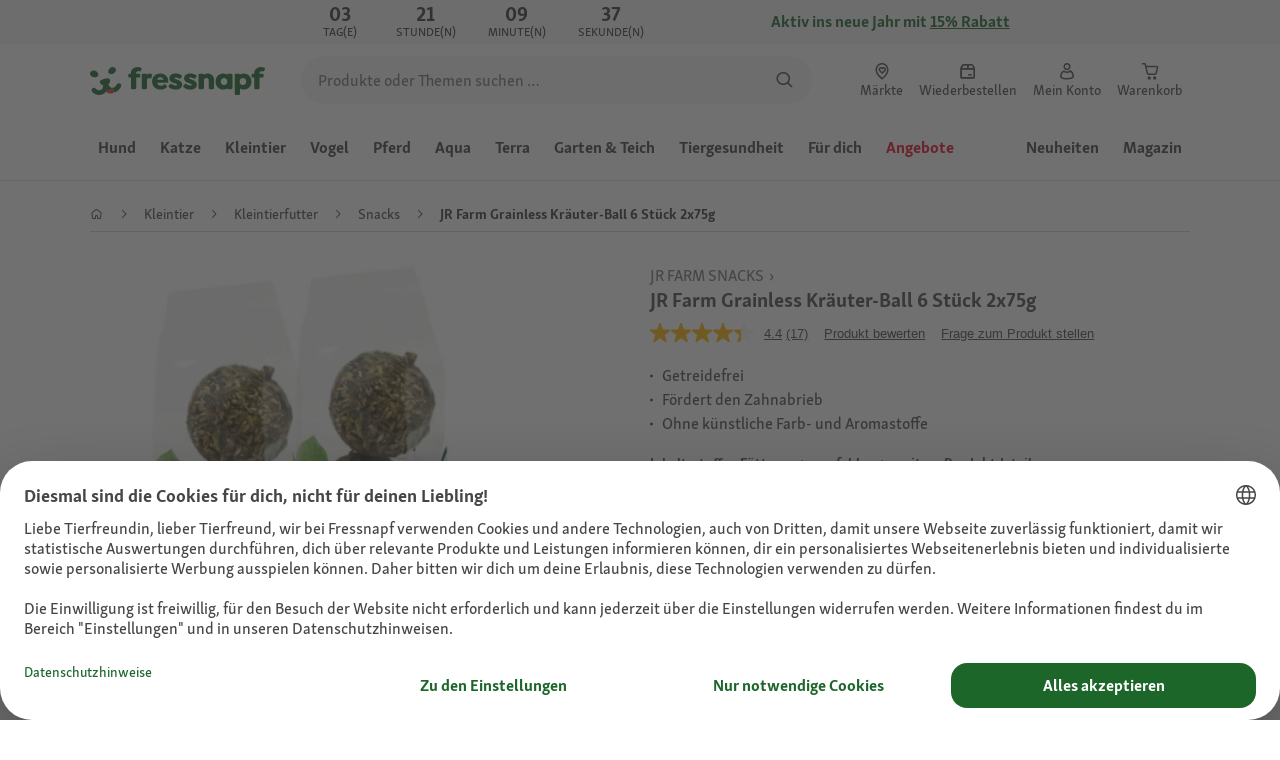

--- FILE ---
content_type: text/javascript;charset=UTF-8
request_url: https://apps.bazaarvoice.com/deployments/fressnapf/main_site/production/de_DE/reviews-config.js
body_size: 124
content:
/*!
 * Bazaarvoice reviews 0.5.1 config
 * Wed, 10 Dec 2025 13:10:16 GMT
 *
 * http://bazaarvoice.com/
 *
 * Copyright 2025 Bazaarvoice. All rights reserved.
 *
 */
window.performance && window.performance.mark && window.performance.mark('bv_loader_configure_reviews_start');BV["reviews"].configure({"client":"fressnapf"});

--- FILE ---
content_type: application/javascript;charset=utf-8
request_url: https://api.bazaarvoice.com/data/batch.json?passkey=caQybhNMMlogBOEuCuCMdMImaE7RnB3gIVYLuGOUZH6vw&apiversion=5.5&displaycode=17328-de_de&resource.q0=products&filter.q0=id%3Aeq%3A1286457&stats.q0=questions%2Creviews&filteredstats.q0=questions%2Creviews&filter_questions.q0=contentlocale%3Aeq%3Ade*%2Cda*%2Cen*%2Cfr*%2Cnl*%2Cpl*%2Cde_DE&filter_answers.q0=contentlocale%3Aeq%3Ade*%2Cda*%2Cen*%2Cfr*%2Cnl*%2Cpl*%2Cde_DE&filter_reviews.q0=contentlocale%3Aeq%3Ade*%2Cda*%2Cen*%2Cfr*%2Cnl*%2Cpl*%2Cde_DE&filter_reviewcomments.q0=contentlocale%3Aeq%3Ade*%2Cda*%2Cen*%2Cfr*%2Cnl*%2Cpl*%2Cde_DE&resource.q1=questions&filter.q1=productid%3Aeq%3A1286457&filter.q1=contentlocale%3Aeq%3Ade*%2Cda*%2Cen*%2Cfr*%2Cnl*%2Cpl*%2Cde_DE&sort.q1=lastapprovedanswersubmissiontime%3Adesc&stats.q1=questions&filteredstats.q1=questions&include.q1=authors%2Cproducts%2Canswers&filter_questions.q1=contentlocale%3Aeq%3Ade*%2Cda*%2Cen*%2Cfr*%2Cnl*%2Cpl*%2Cde_DE&filter_answers.q1=contentlocale%3Aeq%3Ade*%2Cda*%2Cen*%2Cfr*%2Cnl*%2Cpl*%2Cde_DE&limit.q1=10&offset.q1=0&limit_answers.q1=10&resource.q2=reviews&filter.q2=isratingsonly%3Aeq%3Afalse&filter.q2=productid%3Aeq%3A1286457&filter.q2=contentlocale%3Aeq%3Ade*%2Cda*%2Cen*%2Cfr*%2Cnl*%2Cpl*%2Cde_DE&sort.q2=relevancy%3Aa1&stats.q2=reviews&filteredstats.q2=reviews&include.q2=authors%2Cproducts%2Ccomments&filter_reviews.q2=contentlocale%3Aeq%3Ade*%2Cda*%2Cen*%2Cfr*%2Cnl*%2Cpl*%2Cde_DE&filter_reviewcomments.q2=contentlocale%3Aeq%3Ade*%2Cda*%2Cen*%2Cfr*%2Cnl*%2Cpl*%2Cde_DE&filter_comments.q2=contentlocale%3Aeq%3Ade*%2Cda*%2Cen*%2Cfr*%2Cnl*%2Cpl*%2Cde_DE&limit.q2=4&offset.q2=0&limit_comments.q2=3&callback=BV._internal.dataHandler0
body_size: 3021
content:
BV._internal.dataHandler0({"Errors":[],"BatchedResultsOrder":["q1","q2","q0"],"HasErrors":false,"TotalRequests":3,"BatchedResults":{"q1":{"Id":"q1","Limit":10,"Offset":0,"TotalResults":0,"Locale":"de_DE","Results":[],"Includes":{},"HasErrors":false,"Errors":[]},"q2":{"Id":"q2","Limit":4,"Offset":0,"TotalResults":14,"Locale":"de_DE","Results":[{"Id":"1077480031","CID":"c298c346-f8ef-573c-a5aa-72f96c4e29d0","SourceClient":"fressnapf","LastModeratedTime":"2020-07-21T21:18:30.000+00:00","LastModificationTime":"2024-09-27T13:51:12.000+00:00","ProductId":"1286457","OriginalProductName":"JR Farm Grainless Kr\u00E4uter-Ball 6 St\u00FCck 2x75g","AuthorId":"38500","ContentLocale":"de_DE","IsFeatured":false,"TotalInappropriateFeedbackCount":0,"TotalClientResponseCount":0,"TotalCommentCount":0,"Rating":5,"IsRatingsOnly":false,"Helpfulness":1.0,"TotalFeedbackCount":7,"TotalNegativeFeedbackCount":0,"TotalPositiveFeedbackCount":7,"ModerationStatus":"APPROVED","SubmissionId":"imp-prod_c7_review_1077480031_1","SubmissionTime":"2020-03-03T06:00:00.000+00:00","ReviewText":"Hatte die Kr\u00E4uterb\u00E4lle mal irgendwann bestellt. Meine Kaninchen fressen sie super gerne. W\u00FCrde ich sie nicht einteilen w\u00E4re die Packung sehr schnell leer. Geh\u00F6ren zu jeder Bestellung dazu, wenn sie noch verf\u00FCgbar sind.","UserNickname":null,"TagDimensions":{},"Cons":null,"AdditionalFieldsOrder":[],"IsSyndicated":false,"RatingRange":5,"AdditionalFields":{},"CampaignId":null,"BadgesOrder":[],"SecondaryRatings":{},"CommentIds":[],"TagDimensionsOrder":[],"IsRecommended":null,"ContextDataValuesOrder":[],"Pros":null,"InappropriateFeedbackList":[],"Videos":[],"ContextDataValues":{},"UserLocation":null,"Badges":{},"ProductRecommendationIds":[],"Title":null,"SecondaryRatingsOrder":[],"ClientResponses":[],"Photos":[]},{"Id":"1077459096","CID":"3d541bff-e250-5182-9f61-0fa2bd8c47a0","SourceClient":"fressnapf","LastModeratedTime":"2020-07-21T20:45:24.000+00:00","LastModificationTime":"2024-09-27T13:51:21.000+00:00","ProductId":"1286457","OriginalProductName":"JR Farm Grainless Kr\u00E4uter-Ball 6 St\u00FCck 2x75g","AuthorId":"77832","ContentLocale":"de_DE","IsFeatured":false,"TotalInappropriateFeedbackCount":0,"TotalClientResponseCount":0,"TotalCommentCount":0,"Rating":5,"IsRatingsOnly":false,"Helpfulness":1.0,"TotalFeedbackCount":4,"TotalNegativeFeedbackCount":0,"TotalPositiveFeedbackCount":4,"ModerationStatus":"APPROVED","SubmissionId":"imp-prod_c7_review_1077459096_1","SubmissionTime":"2020-04-23T05:00:00.000+00:00","ReviewText":"etwas zerkr\u00FCmelt aber wird gerne gefressen","UserNickname":null,"TagDimensions":{},"Cons":null,"AdditionalFieldsOrder":[],"IsSyndicated":false,"RatingRange":5,"AdditionalFields":{},"CampaignId":null,"BadgesOrder":[],"SecondaryRatings":{},"CommentIds":[],"TagDimensionsOrder":[],"IsRecommended":null,"ContextDataValuesOrder":[],"Pros":null,"InappropriateFeedbackList":[],"Videos":[],"ContextDataValues":{},"UserLocation":null,"Badges":{},"ProductRecommendationIds":[],"Title":null,"SecondaryRatingsOrder":[],"ClientResponses":[],"Photos":[]},{"Id":"1077447761","CID":"11da70fa-9086-55f8-adee-af82c9e053e3","SourceClient":"fressnapf","LastModeratedTime":"2022-04-13T18:31:44.000+00:00","LastModificationTime":"2022-04-13T18:31:44.000+00:00","ProductId":"1286457","OriginalProductName":"JR Farm Grainless Kr\u00E4uter-Ball 6 St\u00FCck 2x75g","AuthorId":"87694","ContentLocale":"de_DE","IsFeatured":false,"InappropriateFeedbackList":[{"AuthorId":"z6duae6qkaf9oilrlmerb197vw","SubmissionTime":"2022-04-13T18:03:43.000+00:00"}],"TotalInappropriateFeedbackCount":1,"TotalClientResponseCount":0,"TotalCommentCount":0,"Rating":5,"IsRatingsOnly":false,"Helpfulness":1.0,"TotalFeedbackCount":2,"TotalNegativeFeedbackCount":0,"TotalPositiveFeedbackCount":2,"ModerationStatus":"APPROVED","SubmissionId":"imp-prod_c7_review_1077447761_1","SubmissionTime":"2020-05-21T05:00:00.000+00:00","ReviewText":"Meine Hasen lieben sie. Wenn ich sie nicht einteilen w\u00FCrde, w\u00FCrden sie sie hintereinander weg auffressen. So bekommen sie immer ab und zu nen Ball f\u00FCr zwischendurch als Snack bevor die Wohnung angeknabbert wird.","UserNickname":null,"TagDimensions":{},"Cons":null,"AdditionalFieldsOrder":[],"IsSyndicated":false,"RatingRange":5,"AdditionalFields":{},"CampaignId":null,"BadgesOrder":[],"SecondaryRatings":{},"CommentIds":[],"TagDimensionsOrder":[],"IsRecommended":null,"ContextDataValuesOrder":[],"Pros":null,"Videos":[],"ContextDataValues":{},"UserLocation":null,"Badges":{},"ProductRecommendationIds":[],"Title":null,"SecondaryRatingsOrder":[],"ClientResponses":[],"Photos":[]},{"Id":"1129078482","CID":"c10c4b09-1812-5305-800c-75d6fb3a45e3","SourceClient":"fressnapf","Badges":{"WhereDidYouPurchaseonline":{"ContentType":"REVIEW","Id":"WhereDidYouPurchaseonline","BadgeType":"Custom"}},"BadgesOrder":["WhereDidYouPurchaseonline"],"LastModeratedTime":"2023-11-11T14:46:10.000+00:00","LastModificationTime":"2023-11-11T14:46:10.000+00:00","ProductId":"1286457","OriginalProductName":"JR Farm Grainless Kr\u00E4uter-Ball 6 St\u00FCck 2x75g","CampaignId":"BV_MOBILE_REVIEW_DISPLAY","AuthorId":"dszmro7tax4rkwjfycwnf9a3h","ContentLocale":"de_DE","IsFeatured":false,"InappropriateFeedbackList":[{"AuthorId":"z2u0bvhcp8yjw4p6rxd4ttqpxe","SubmissionTime":"2023-11-11T10:52:13.000+00:00"}],"TotalInappropriateFeedbackCount":1,"TotalClientResponseCount":0,"TotalCommentCount":0,"Rating":5,"SecondaryRatingsOrder":["Quality","Value","Petsatisfaction"],"IsRatingsOnly":false,"IsRecommended":true,"Helpfulness":1.0,"TotalFeedbackCount":1,"TotalNegativeFeedbackCount":0,"TotalPositiveFeedbackCount":1,"ModerationStatus":"APPROVED","SubmissionId":"r217328-de_16690316gizKG9KDmz","SubmissionTime":"2022-11-21T11:54:30.000+00:00","ReviewText":"Einwandfrei mein Kalli liebt die B\u00E4lle. Manchmal kommen sie nicht als Kugeln an, weil sie durch den Transport zerst\u00F6rt wurden, doch das st\u00F6rt mein Kaninchen nicht!","Title":"Kalli liebt sie","UserNickname":"Rafi","SecondaryRatings":{"Value":{"Value":4,"Id":"Value","Label":null,"DisplayType":"NORMAL","ValueLabel":null,"MaxLabel":null,"ValueRange":5,"MinLabel":null},"Quality":{"Value":5,"Id":"Quality","Label":null,"DisplayType":"NORMAL","ValueLabel":null,"MaxLabel":null,"ValueRange":5,"MinLabel":null},"Petsatisfaction":{"Value":5,"Id":"Petsatisfaction","Label":null,"DisplayType":"NORMAL","ValueLabel":null,"MaxLabel":null,"ValueRange":5,"MinLabel":null}},"TagDimensions":{},"Cons":null,"AdditionalFieldsOrder":[],"IsSyndicated":false,"RatingRange":5,"AdditionalFields":{},"CommentIds":[],"TagDimensionsOrder":[],"ContextDataValuesOrder":[],"Pros":null,"Videos":[],"ContextDataValues":{},"UserLocation":null,"ProductRecommendationIds":[],"ClientResponses":[],"Photos":[]}],"Includes":{"Products":{"1286457":{"FamilyIds":["12864571","1286457_1","1286457_base"],"Description":"Die getreidefreien Kr\u00E4uer-B\u00E4lle von JR Farm mit viel Rohfaser sind besonders calciumarm.","AttributesOrder":["BV_FE_EXPAND","BV_FE_FAMILY","GTIN14","AVAILABILITY"],"Attributes":{"BV_FE_EXPAND":{"Id":"BV_FE_EXPAND","Values":[{"Value":"BV_FE_FAMILY:12864571","Locale":null},{"Value":"BV_FE_FAMILY:1286457_1","Locale":null},{"Value":"BV_FE_FAMILY:1286457_base","Locale":null}]},"BV_FE_FAMILY":{"Id":"BV_FE_FAMILY","Values":[{"Value":"12864571","Locale":null},{"Value":"1286457_1","Locale":null},{"Value":"1286457_base","Locale":null}]},"GTIN14":{"Id":"GTIN14","Values":[{"Value":"02050000291197","Locale":null}]},"AVAILABILITY":{"Id":"AVAILABILITY","Values":[{"Value":"True","Locale":null}]}},"ImageUrl":"https://media.os.fressnapf.com/products-v2/f/f/6/5/ff657ec241a236fe255a0e770dfb98b998eb2fd8_1286457_0.jpg","Name":"JR Farm Grainless Kr\u00E4uter-Ball 6 St\u00FCck 2x75g","EANs":["2050000291197"],"Id":"1286457","CategoryId":"ca61e777082ce03f4c6eff3acacb222c","BrandExternalId":"f43fc853dc55837a587eead81bd18a05","Brand":{"Id":"f43fc853dc55837a587eead81bd18a05","Name":"JR Farm"},"Active":true,"ProductPageUrl":"https://www.fressnapf.de/p/jr-farm-grainless-kraeuter-ball-6-stueck-2x75g-1286457/","Disabled":false,"ReviewIds":[],"ManufacturerPartNumbers":[],"UPCs":[],"QuestionIds":[],"ISBNs":[],"StoryIds":[],"ModelNumbers":[],"ReviewStatistics":{"FeaturedReviewCount":0,"NotRecommendedCount":2,"RecommendedCount":9,"ContextDataDistributionOrder":["WhereDidYouPurchase"],"ContextDataDistribution":{"WhereDidYouPurchase":{"Id":"WhereDidYouPurchase","Values":[{"Count":12,"Value":"online"}]}},"SecondaryRatingsAveragesOrder":["Quality","Value","Petsatisfaction"],"SecondaryRatingsAverages":{"Value":{"Id":"Value","AverageRating":3.9166666666666665,"ValueRange":5,"MinLabel":null,"DisplayType":"NORMAL","MaxLabel":null},"Quality":{"Id":"Quality","AverageRating":4.166666666666667,"ValueRange":5,"MinLabel":null,"DisplayType":"NORMAL","MaxLabel":null},"Petsatisfaction":{"Id":"Petsatisfaction","AverageRating":3.6666666666666665,"ValueRange":5,"MinLabel":null,"DisplayType":"NORMAL","MaxLabel":null}},"AverageOverallRating":4.388888888888889,"TotalReviewCount":18,"HelpfulVoteCount":15,"RatingDistribution":[{"RatingValue":5,"Count":13},{"RatingValue":4,"Count":2},{"RatingValue":1,"Count":1},{"RatingValue":2,"Count":1},{"RatingValue":3,"Count":1}],"FirstSubmissionTime":"2020-03-03T06:00:00.000+00:00","LastSubmissionTime":"2024-12-29T15:08:58.000+00:00","RatingsOnlyReviewCount":3,"NotHelpfulVoteCount":0,"TagDistribution":{},"TagDistributionOrder":[],"OverallRatingRange":5},"TotalReviewCount":18,"FilteredReviewStatistics":{"FeaturedReviewCount":0,"NotRecommendedCount":2,"RecommendedCount":9,"ContextDataDistributionOrder":["WhereDidYouPurchase"],"ContextDataDistribution":{"WhereDidYouPurchase":{"Id":"WhereDidYouPurchase","Values":[{"Count":11,"Value":"online"}]}},"SecondaryRatingsAveragesOrder":["Quality","Value","Petsatisfaction"],"SecondaryRatingsAverages":{"Value":{"Id":"Value","AverageRating":3.8181818181818183,"ValueRange":5,"MinLabel":null,"DisplayType":"NORMAL","MaxLabel":null},"Quality":{"Id":"Quality","AverageRating":4.090909090909091,"ValueRange":5,"MinLabel":null,"DisplayType":"NORMAL","MaxLabel":null},"Petsatisfaction":{"Id":"Petsatisfaction","AverageRating":3.5454545454545454,"ValueRange":5,"MinLabel":null,"DisplayType":"NORMAL","MaxLabel":null}},"AverageOverallRating":4.214285714285714,"TotalReviewCount":14,"HelpfulVoteCount":14,"RatingDistribution":[{"RatingValue":5,"Count":9},{"RatingValue":4,"Count":2},{"RatingValue":1,"Count":1},{"RatingValue":2,"Count":1},{"RatingValue":3,"Count":1}],"FirstSubmissionTime":"2020-03-03T06:00:00.000+00:00","LastSubmissionTime":"2024-12-29T15:08:58.000+00:00","RatingsOnlyReviewCount":0,"NotHelpfulVoteCount":0,"TagDistribution":{},"TagDistributionOrder":[],"OverallRatingRange":5}}},"ProductsOrder":["1286457"],"Authors":{"38500":{"Id":"38500","ModerationStatus":"NONE","SubmissionTime":"2020-03-03T06:00:00.000+00:00","ThirdPartyIds":[],"SecondaryRatingsOrder":[],"AnswerIds":[],"QuestionIds":[],"LastModeratedTime":null,"StoryIds":[],"ContributorRank":null,"AdditionalFields":{},"Badges":{},"CommentIds":[],"AdditionalFieldsOrder":[],"Location":null,"ContextDataValuesOrder":[],"BadgesOrder":[],"Videos":[],"ProductRecommendationIds":[],"Avatar":{},"SecondaryRatings":{},"Photos":[],"UserNickname":null,"SubmissionId":null,"ContextDataValues":{},"ReviewIds":[],"ReviewStatistics":{"HelpfulVoteCount":7,"NotRecommendedCount":0,"RecommendedCount":0,"NotHelpfulVoteCount":0,"FirstSubmissionTime":"2020-03-03T06:00:00.000+00:00","LastSubmissionTime":"2020-03-03T06:00:00.000+00:00","RatingsOnlyReviewCount":0,"AverageOverallRating":5.0,"FeaturedReviewCount":0,"RatingDistribution":[{"RatingValue":5,"Count":1}],"TotalReviewCount":1,"ContextDataDistribution":{},"ContextDataDistributionOrder":[],"TagDistribution":{},"TagDistributionOrder":[],"SecondaryRatingsAverages":{},"OverallRatingRange":5,"SecondaryRatingsAveragesOrder":[]},"TotalReviewCount":1,"FilteredReviewStatistics":{"HelpfulVoteCount":7,"NotRecommendedCount":0,"RecommendedCount":0,"NotHelpfulVoteCount":0,"FirstSubmissionTime":"2020-03-03T06:00:00.000+00:00","LastSubmissionTime":"2020-03-03T06:00:00.000+00:00","RatingsOnlyReviewCount":0,"AverageOverallRating":5.0,"FeaturedReviewCount":0,"RatingDistribution":[{"RatingValue":5,"Count":1}],"TotalReviewCount":1,"ContextDataDistribution":{},"ContextDataDistributionOrder":[],"TagDistribution":{},"TagDistributionOrder":[],"SecondaryRatingsAverages":{},"OverallRatingRange":5,"SecondaryRatingsAveragesOrder":[]}},"77832":{"Id":"77832","ModerationStatus":"NONE","SubmissionTime":"2020-04-23T05:00:00.000+00:00","ThirdPartyIds":[],"SecondaryRatingsOrder":[],"AnswerIds":[],"QuestionIds":[],"LastModeratedTime":null,"StoryIds":[],"ContributorRank":null,"AdditionalFields":{},"Badges":{},"CommentIds":[],"AdditionalFieldsOrder":[],"Location":null,"ContextDataValuesOrder":[],"BadgesOrder":[],"Videos":[],"ProductRecommendationIds":[],"Avatar":{},"SecondaryRatings":{},"Photos":[],"UserNickname":null,"SubmissionId":null,"ContextDataValues":{},"ReviewIds":[],"ReviewStatistics":{"NotRecommendedCount":0,"RatingsOnlyReviewCount":0,"RatingDistribution":[{"RatingValue":5,"Count":1}],"TotalReviewCount":1,"RecommendedCount":0,"HelpfulVoteCount":4,"FirstSubmissionTime":"2020-04-23T05:00:00.000+00:00","LastSubmissionTime":"2020-04-23T05:00:00.000+00:00","NotHelpfulVoteCount":0,"AverageOverallRating":5.0,"FeaturedReviewCount":0,"ContextDataDistribution":{},"ContextDataDistributionOrder":[],"TagDistribution":{},"TagDistributionOrder":[],"SecondaryRatingsAverages":{},"OverallRatingRange":5,"SecondaryRatingsAveragesOrder":[]},"TotalReviewCount":1,"FilteredReviewStatistics":{"NotRecommendedCount":0,"RatingsOnlyReviewCount":0,"RatingDistribution":[{"RatingValue":5,"Count":1}],"TotalReviewCount":1,"RecommendedCount":0,"HelpfulVoteCount":4,"FirstSubmissionTime":"2020-04-23T05:00:00.000+00:00","LastSubmissionTime":"2020-04-23T05:00:00.000+00:00","NotHelpfulVoteCount":0,"AverageOverallRating":5.0,"FeaturedReviewCount":0,"ContextDataDistribution":{},"ContextDataDistributionOrder":[],"TagDistribution":{},"TagDistributionOrder":[],"SecondaryRatingsAverages":{},"OverallRatingRange":5,"SecondaryRatingsAveragesOrder":[]}},"87694":{"Id":"87694","ModerationStatus":"NONE","SubmissionTime":"2020-05-21T05:00:00.000+00:00","ThirdPartyIds":[],"SecondaryRatingsOrder":[],"AnswerIds":[],"QuestionIds":[],"LastModeratedTime":null,"StoryIds":[],"ContributorRank":null,"AdditionalFields":{},"Badges":{},"CommentIds":[],"AdditionalFieldsOrder":[],"Location":null,"ContextDataValuesOrder":[],"BadgesOrder":[],"Videos":[],"ProductRecommendationIds":[],"Avatar":{},"SecondaryRatings":{},"Photos":[],"UserNickname":null,"SubmissionId":null,"ContextDataValues":{},"ReviewIds":[],"ReviewStatistics":{"FirstSubmissionTime":"2020-05-21T05:00:00.000+00:00","LastSubmissionTime":"2020-05-27T05:00:00.000+00:00","RecommendedCount":0,"FeaturedReviewCount":0,"NotHelpfulVoteCount":0,"TotalReviewCount":2,"RatingsOnlyReviewCount":0,"HelpfulVoteCount":2,"AverageOverallRating":5.0,"RatingDistribution":[{"RatingValue":5,"Count":2}],"NotRecommendedCount":0,"ContextDataDistribution":{},"ContextDataDistributionOrder":[],"TagDistribution":{},"TagDistributionOrder":[],"SecondaryRatingsAverages":{},"OverallRatingRange":5,"SecondaryRatingsAveragesOrder":[]},"TotalReviewCount":2,"FilteredReviewStatistics":{"FirstSubmissionTime":"2020-05-21T05:00:00.000+00:00","LastSubmissionTime":"2020-05-21T05:00:00.000+00:00","RecommendedCount":0,"FeaturedReviewCount":0,"NotHelpfulVoteCount":0,"TotalReviewCount":1,"RatingsOnlyReviewCount":0,"HelpfulVoteCount":2,"AverageOverallRating":5.0,"RatingDistribution":[{"RatingValue":5,"Count":1}],"NotRecommendedCount":0,"ContextDataDistribution":{},"ContextDataDistributionOrder":[],"TagDistribution":{},"TagDistributionOrder":[],"SecondaryRatingsAverages":{},"OverallRatingRange":5,"SecondaryRatingsAveragesOrder":[]}},"dszmro7tax4rkwjfycwnf9a3h":{"Id":"dszmro7tax4rkwjfycwnf9a3h","ContributorRank":"NONE","UserNickname":"Rafi","LastModeratedTime":"2022-11-21T12:50:59.000+00:00","ModerationStatus":"APPROVED","SubmissionTime":"2022-11-21T11:54:30.000+00:00","ThirdPartyIds":[],"SecondaryRatingsOrder":[],"AnswerIds":[],"QuestionIds":[],"StoryIds":[],"AdditionalFields":{},"Badges":{},"CommentIds":[],"AdditionalFieldsOrder":[],"Location":null,"ContextDataValuesOrder":[],"BadgesOrder":[],"Videos":[],"ProductRecommendationIds":[],"Avatar":{},"SecondaryRatings":{},"Photos":[],"SubmissionId":null,"ContextDataValues":{},"ReviewIds":[],"ReviewStatistics":{"TotalReviewCount":1,"NotHelpfulVoteCount":0,"RecommendedCount":1,"RatingDistribution":[{"RatingValue":5,"Count":1}],"FeaturedReviewCount":0,"FirstSubmissionTime":"2022-11-21T11:54:30.000+00:00","LastSubmissionTime":"2022-11-21T11:54:30.000+00:00","NotRecommendedCount":0,"AverageOverallRating":5.0,"RatingsOnlyReviewCount":0,"HelpfulVoteCount":1,"ContextDataDistribution":{},"ContextDataDistributionOrder":[],"TagDistribution":{},"TagDistributionOrder":[],"SecondaryRatingsAverages":{},"OverallRatingRange":5,"SecondaryRatingsAveragesOrder":[]},"TotalReviewCount":1,"FilteredReviewStatistics":{"TotalReviewCount":1,"NotHelpfulVoteCount":0,"RecommendedCount":1,"RatingDistribution":[{"RatingValue":5,"Count":1}],"FeaturedReviewCount":0,"FirstSubmissionTime":"2022-11-21T11:54:30.000+00:00","LastSubmissionTime":"2022-11-21T11:54:30.000+00:00","NotRecommendedCount":0,"AverageOverallRating":5.0,"RatingsOnlyReviewCount":0,"HelpfulVoteCount":1,"ContextDataDistribution":{},"ContextDataDistributionOrder":[],"TagDistribution":{},"TagDistributionOrder":[],"SecondaryRatingsAverages":{},"OverallRatingRange":5,"SecondaryRatingsAveragesOrder":[]}}},"AuthorsOrder":["38500","77832","87694","dszmro7tax4rkwjfycwnf9a3h"]},"HasErrors":false,"Errors":[]},"q0":{"Id":"q0","Limit":10,"Offset":0,"TotalResults":1,"Locale":"de_DE","Results":[{"FamilyIds":["12864571","1286457_1","1286457_base"],"Description":"Die getreidefreien Kr\u00E4uer-B\u00E4lle von JR Farm mit viel Rohfaser sind besonders calciumarm.","AttributesOrder":["BV_FE_EXPAND","BV_FE_FAMILY","GTIN14","AVAILABILITY"],"Attributes":{"BV_FE_EXPAND":{"Id":"BV_FE_EXPAND","Values":[{"Value":"BV_FE_FAMILY:12864571","Locale":null},{"Value":"BV_FE_FAMILY:1286457_1","Locale":null},{"Value":"BV_FE_FAMILY:1286457_base","Locale":null}]},"BV_FE_FAMILY":{"Id":"BV_FE_FAMILY","Values":[{"Value":"12864571","Locale":null},{"Value":"1286457_1","Locale":null},{"Value":"1286457_base","Locale":null}]},"GTIN14":{"Id":"GTIN14","Values":[{"Value":"02050000291197","Locale":null}]},"AVAILABILITY":{"Id":"AVAILABILITY","Values":[{"Value":"True","Locale":null}]}},"ImageUrl":"https://media.os.fressnapf.com/products-v2/f/f/6/5/ff657ec241a236fe255a0e770dfb98b998eb2fd8_1286457_0.jpg","Name":"JR Farm Grainless Kr\u00E4uter-Ball 6 St\u00FCck 2x75g","EANs":["2050000291197"],"Id":"1286457","CategoryId":"ca61e777082ce03f4c6eff3acacb222c","BrandExternalId":"f43fc853dc55837a587eead81bd18a05","Brand":{"Id":"f43fc853dc55837a587eead81bd18a05","Name":"JR Farm"},"Active":true,"ProductPageUrl":"https://www.fressnapf.de/p/jr-farm-grainless-kraeuter-ball-6-stueck-2x75g-1286457/","Disabled":false,"ReviewIds":[],"ManufacturerPartNumbers":[],"UPCs":[],"QuestionIds":[],"ISBNs":[],"StoryIds":[],"ModelNumbers":[],"ReviewStatistics":{"FeaturedReviewCount":0,"NotRecommendedCount":2,"RecommendedCount":9,"ContextDataDistributionOrder":["WhereDidYouPurchase"],"ContextDataDistribution":{"WhereDidYouPurchase":{"Id":"WhereDidYouPurchase","Values":[{"Count":12,"Value":"online"}]}},"SecondaryRatingsAveragesOrder":["Quality","Value","Petsatisfaction"],"SecondaryRatingsAverages":{"Value":{"Id":"Value","AverageRating":3.9166666666666665,"ValueRange":5,"MinLabel":null,"DisplayType":"NORMAL","MaxLabel":null},"Quality":{"Id":"Quality","AverageRating":4.166666666666667,"ValueRange":5,"MinLabel":null,"DisplayType":"NORMAL","MaxLabel":null},"Petsatisfaction":{"Id":"Petsatisfaction","AverageRating":3.6666666666666665,"ValueRange":5,"MinLabel":null,"DisplayType":"NORMAL","MaxLabel":null}},"AverageOverallRating":4.388888888888889,"TotalReviewCount":18,"HelpfulVoteCount":15,"RatingDistribution":[{"RatingValue":5,"Count":13},{"RatingValue":4,"Count":2},{"RatingValue":1,"Count":1},{"RatingValue":2,"Count":1},{"RatingValue":3,"Count":1}],"FirstSubmissionTime":"2020-03-03T06:00:00.000+00:00","LastSubmissionTime":"2024-12-29T15:08:58.000+00:00","RatingsOnlyReviewCount":3,"NotHelpfulVoteCount":0,"TagDistribution":{},"TagDistributionOrder":[],"OverallRatingRange":5},"TotalReviewCount":18,"QAStatistics":{"QuestionHelpfulVoteCount":0,"FirstAnswerTime":null,"LastQuestionAnswerTime":null,"FirstQuestionTime":null,"FeaturedAnswerCount":0,"LastAnswerTime":null,"TagDistribution":{},"ContextDataDistribution":{},"TotalAnswerCount":0,"FeaturedQuestionCount":0,"LastQuestionTime":null,"QuestionNotHelpfulVoteCount":0,"BestAnswerCount":0,"TagDistributionOrder":[],"AnswerHelpfulVoteCount":0,"HelpfulVoteCount":0,"AnswerNotHelpfulVoteCount":0,"TotalQuestionCount":0,"ContextDataDistributionOrder":[]},"TotalQuestionCount":0,"TotalAnswerCount":0,"FilteredReviewStatistics":{"FeaturedReviewCount":0,"NotRecommendedCount":2,"RecommendedCount":9,"ContextDataDistributionOrder":["WhereDidYouPurchase"],"ContextDataDistribution":{"WhereDidYouPurchase":{"Id":"WhereDidYouPurchase","Values":[{"Count":11,"Value":"online"}]}},"SecondaryRatingsAveragesOrder":["Quality","Value","Petsatisfaction"],"SecondaryRatingsAverages":{"Value":{"Id":"Value","AverageRating":3.8181818181818183,"ValueRange":5,"MinLabel":null,"DisplayType":"NORMAL","MaxLabel":null},"Quality":{"Id":"Quality","AverageRating":4.090909090909091,"ValueRange":5,"MinLabel":null,"DisplayType":"NORMAL","MaxLabel":null},"Petsatisfaction":{"Id":"Petsatisfaction","AverageRating":3.5454545454545454,"ValueRange":5,"MinLabel":null,"DisplayType":"NORMAL","MaxLabel":null}},"AverageOverallRating":4.352941176470588,"TotalReviewCount":17,"HelpfulVoteCount":15,"RatingDistribution":[{"RatingValue":5,"Count":12},{"RatingValue":4,"Count":2},{"RatingValue":1,"Count":1},{"RatingValue":2,"Count":1},{"RatingValue":3,"Count":1}],"FirstSubmissionTime":"2020-03-03T06:00:00.000+00:00","LastSubmissionTime":"2024-12-29T15:08:58.000+00:00","RatingsOnlyReviewCount":3,"NotHelpfulVoteCount":0,"TagDistribution":{},"TagDistributionOrder":[],"OverallRatingRange":5},"FilteredQAStatistics":{"QuestionHelpfulVoteCount":0,"FirstAnswerTime":null,"LastQuestionAnswerTime":null,"FirstQuestionTime":null,"FeaturedAnswerCount":0,"LastAnswerTime":null,"TagDistribution":{},"ContextDataDistribution":{},"TotalAnswerCount":0,"FeaturedQuestionCount":0,"LastQuestionTime":null,"QuestionNotHelpfulVoteCount":0,"BestAnswerCount":0,"TagDistributionOrder":[],"AnswerHelpfulVoteCount":0,"HelpfulVoteCount":0,"AnswerNotHelpfulVoteCount":0,"TotalQuestionCount":0,"ContextDataDistributionOrder":[]}}],"Includes":{},"HasErrors":false,"Errors":[]}},"SuccessfulRequests":3,"FailedRequests":0})